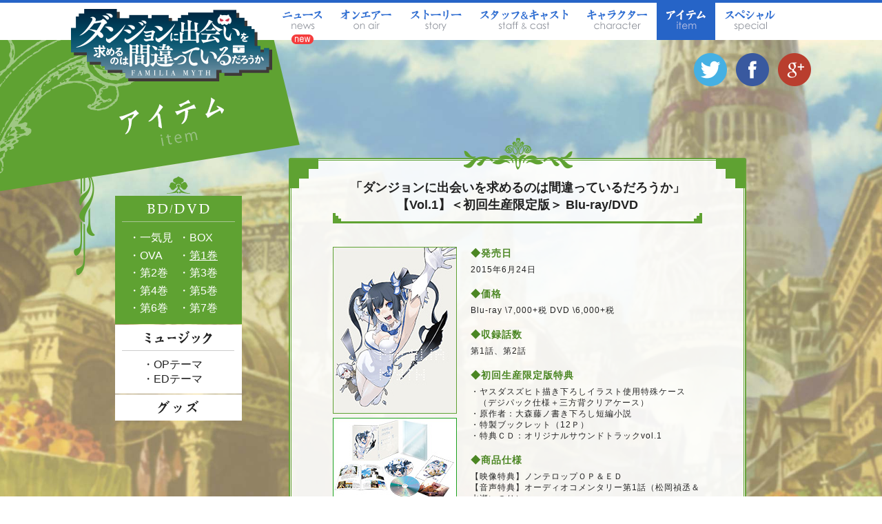

--- FILE ---
content_type: text/html
request_url: https://danmachi.com/danmachi/item/bd_dvd1.html
body_size: 5867
content:
<!DOCTYPE html>
<html lang="ja">
<head prefix="og: http://ogp.me/ns# fb: http://ogp.me/ns/fb#">
<meta http-equiv="Content-Type" content="text/html; charset=UTF-8">

<title>BD/DVD Vol.1 - アイテム | TVアニメ「ダンまち」公式サイト</title>

<meta name="keywords" content="ダンまち,ダンジョン,J.C.STAFF,アニメ,GA文庫,ヤスダスズヒト,Danmachi,出会い">
<meta name="description" content="ＧＡ文庫大賞初の大賞作「ダンジョンに出会いを求めるのは間違っているだろうか」　BD&DVD【Vol.1】好評発売中！">
<meta name="viewport" content="width=1098, user-scalable=yes">
<!--[if IE]>
<meta http-equiv="X-UA-Compatible" content="IE=edge,chrome=1">
<![endif]-->
<link rel="stylesheet" type="text/css" href="../css/common.css">
<link rel="stylesheet" type="text/css" href="../css/lib/colorbox.css">

<link rel="stylesheet" type="text/css" href="../css/sub-pages.css" media="all">

<link rel="stylesheet" type="text/css" href="../css/lib/colorbox.css">
<link rel="stylesheet" type="text/css" href="../css/item.css" media="all">





<script type="text/javascript" src="../js/lib/jquery-1.7.2.min.js"></script>
<script type="text/javascript" src="../js/lib/imagesloaded.pkgd.min.js"></script>
<script type="text/javascript" src="../js/lib/jquery.depend.min.js"></script>
<script type="text/javascript" src="../js/lib/jquery.easing.1.3.js"></script>
<script type="text/javascript" src="../js/lib/jquery.colorbox-min.js"></script>
<script type="text/javascript" src="../js/common.min.js"></script>

<script type="text/javascript" src="../js/sub-pages.min.js"></script><script type="text/javascript" src="../js/lib/jquery.colorbox-min.js"></script>
<script type="text/javascript" src="../js/item.min.js"></script>
<link href="../images/favicon.ico" type="image/vnd.microsoft.icon" rel="shortcut icon">
<link href="../images/apple-touch-icon.png" rel="apple-touch-icon">
<meta property="og:title" content="BD/DVD Vol.1 - アイテム | TVアニメ「ダンまち」公式サイト">
<meta property="og:description" content="ＧＡ文庫大賞初の大賞作「ダンジョンに出会いを求めるのは間違っているだろうか」　BD&DVD【Vol.1】好評発売中！">
<meta property="og:type" content="article">
<meta property="og:url" content="http://danmachi.com/danmachi/item/bd_dvd1.html">
<meta property="og:image" content="http://danmachi.com/images/sns.jpg">
<meta property="og:site_name" content="TVアニメ「ダンまち」公式サイト">
<meta property="fb:app_id" content="366020266889516">
<meta name="twitter:card" content="summary">
<meta name="twitter:site" content="@danmachi_anime">
<meta name="twitter:title" content="BD/DVD Vol.1 - アイテム | TVアニメ「ダンまち」公式サイト">
<meta name="twitter:description" content="ＧＡ文庫大賞初の大賞作「ダンジョンに出会いを求めるのは間違っているだろうか」　BD&DVD【Vol.1】好評発売中！">
<meta name="twitter:image" content="http://danmachi.com/images/sns.jpg">
<meta name="twitter:url" content="http://danmachi.com/danmachi/item/bd_dvd1.html">
</head>

<body class="sub item bd_dvd1">

<!-- facebook -->
<div id="fb-root">
</div>
<script>(function(d, s, id) {
	var js, fjs = d.getElementsByTagName(s)[0];
	if (d.getElementById(id)) return;
	js = d.createElement(s); js.id = id;
	js.src = "//connect.facebook.net/ja_JP/sdk.js#xfbml=1&appId=366020266889516&version=v2.0";
	setTimeout(function(){ fjs.parentNode.insertBefore(js, fjs)},2300);
}(document, 'script', 'facebook-jssdk'));</script>
<!-- /facebook -->

<div id="header" class="pc">
	<div class="inner">
		<div id="site_title">
			<h1><a href="../index.html" title="TVアニメ「ダンまち」 トップページへ戻る"><img src="../images/header-site_title.png" width="293" height="105" alt="ダンジョンに出会いを求めるのは間違っているだろうか"></a></h1>
		</div>
		<div id="gnav">
			<ul>
				<li class="menu"><span class="icon down_stair"></span><a class="btn" href="#">MENU</a></li>
				<li class="i news"><a class="btn" href="../../information/index.html" target="_blank">ニュース</a><span class="icon new"></span></li>
				<li class="i on_air"><a class="btn" href="../on_air.html">オンエアー</a><span class="icon new"></span></li>
				<li class="i story"><a class="btn" href="../story/index.html">ストーリー</a><span class="icon new"></span></li>
				<li class="i staff_cast"><a class="btn" href="../staff_cast.html">スタッフ＆キャスト</a><span class="icon new"></span></li>
				<li class="i character"><a class="btn" href="../character.html">キャラクター</a><span class="icon new"></span></li>
				<li class="i item"><a class="btn" href="index.html">アイテム</a><span class="icon new"></span></li>
				<li class="i special"><a class="btn" href="../special/index.html">スペシャル</a><span class="icon new"></span></li>
			</ul>
		</div>
		<div id="sns-button">
			<ul>		
				<li><a class="btn sns twitter" title="Twitterでつぶやく" href="http://twitter.com/share?url=http://danmachi.com/danmachi/item/bd_dvd1.html&hashtags=danmachi" onClick="window.open(this.href+'&text='+encodeURIComponent('BD/DVD Vol.1 - アイテム | TVアニメ「ダンまち」公式サイト'), null, 'width=650, height=450, menubar=no, toolbar=no, scrollbars=yes'); return false;">Twitterでつぶやく</a></li>
				<li><a class="btn sns facebook" title="facebookでシェアする" href="http://www.facebook.com/sharer.php?u=http://danmachi.com/danmachi/item/bd_dvd1.html&appId=366020266889516" onClick="window.open(this.href, null, 'width=650, height=450, menubar=no, toolbar=no, scrollbars=yes'); return false;">facebookでシェアする</a></li>
				<li><a class="btn sns google_plus" title="google+でシェアする" href="https://plus.google.com/share?hl=ja&url=http://danmachi.com/danmachi/item/bd_dvd1.html" onClick="window.open(this.href, null, 'width=650, height=450, menubar=no, toolbar=no, scrollbars=yes'); return false;">Google+でシェアする</a></li>
			</ul>
		</div>
	</div>
</div>

<div id="main" class="js-parallax">

	<div id="page-scroll_to_top" class="js-parallax-layer front0">
		<div class="js-parallax-body">
			<a href="#header" class="page-scroll_to_top-area" title="ページトップへ"></a>
		</div>
	</div>

	<div id="page-header" class="js-parallax-layer front0">
		<div class="js-parallax-body">
			<h2><img src="../images/item-pagetitle.png" width="1085" height="349" alt="アイテム"></h2>
		</div>	
	</div>
	
	<div id="ivy1" class="js-parallax-layer front2 pin">
		<img src="../images/item-img-ivy.png" width="55" height="471" alt="ツタ">
	</div>
	<div id="character-syr" class="js-parallax-layer front2">
		<img src="../images/item-img-syr.png" width="270" height="581" alt="シル">
	</div>
	<div id="character-syr-shadow" class="js-parallax-layer front2">
		<img src="../images/item-img-syr-shadow.png" width="270" height="581" alt="シル影">
	</div>
	
	<!-- page contents -->
	<div id="page-contents" class="inner js-parallax-layer contents">

		<div id="left" class="col">
			<div id="page-nav">
			
				
				<div id="page-nav-bd_dvd">
					<span class="icon new" data-time="2018/11/30 10:"></span>
					<h3>BD/DVD</h3>	
					<ul>
						<li class=""><a href="bd_dvd10.html">一気見</a></li>
						<li class=""><a href="bd_dvd8.html">BOX</a></li>
						<li class=""><a href="bd_dvd9.html">OVA</a></li>
						<li class="current"><a href="bd_dvd1.html">第1巻</a></li>
						<li class=""><a href="bd_dvd2.html">第2巻</a></li>
						<li class=""><a href="bd_dvd3.html">第3巻</a></li>
						<li class=""><a href="bd_dvd4.html">第4巻</a></li>
						<li class=""><a href="bd_dvd5.html">第5巻</a></li>
						<li class=""><a href="bd_dvd6.html">第6巻</a></li>
						<li class=""><a href="bd_dvd7.html">第7巻</a></li>
					</ul>
				<!-- / #page-nav-bd_dvd -->
				</div>
				
				
				
				<div id="page-nav-music">
					<span class="icon new" data-time="2015/04/10 12:"></span>
					<h3>音楽</h3>
					<ul>
						<li><a href="op_ed_theme.html">OPテーマ</a></li>
                        <li><a href="op_ed_theme.html?sid=ed_theme">EDテーマ</a></li>
					</ul>
				<!-- / #page-nav-music -->
				</div>
				
				
				
				<div id="page-nav-goods">
					<span class="icon new" data-time="2015/08/11 18:"></span>
					<h3><a class="" href="goods.html">その他</a></h3>
				<!-- / #page-nav-others -->
				</div>
				
				
			<!-- / #page-nav -->
			</div>
		<!-- / #left -->
		</div>
		
		<div id="right" class="col">
<div id="bd_dvd1" class="item-section">
		  <div class="item-header">
			  <h3>「ダンジョンに出会いを求めるのは間違っているだろうか」<br>【Vol.1】＜初回生産限定版＞ Blu-ray/DVD</h3>
			<!-- / .item-header -->
		  </div>
		  <div class="item-body">
				
			  <div class="item-unit unit-col">
				  <div class="unit-col-left-w2 col">
					  <p><a class="cbox photo" href="../images/item-img-bd_dvd01-01-l.jpg"><img src="../images/item-img-bd_dvd01-01.jpg" width="180" height="242" alt="第1巻ジャケット写真"></a></p>
                      <p><a class="cbox photo" href="../images/item-img-bd_dvd01-02-l.jpg"><img src="../images/item-img-bd_dvd01-02.jpg" width="180" height="123" alt="第1巻展開写真"></a></p>
				  </div>
				  <div class="unit-col-right-w2 col">
					  <div class="text-unit">
						  <h4>発売日</h4>
						  <p>2015年6月24日<p>
					  </div>
					  <div class="text-unit">
						  <h4>価格</h4>
						  <p> Blu-ray \7,000+税   DVD \6,000+税<p>
					  </div>
					  <div class="text-unit">
						  <h4>収録話数</h4>
						  <p>第1話、第2話</p>
					  </div>
					  <div class="text-unit">
						  <h4>初回生産限定版特典</h4>
						  <p class="indent">・ヤスダスズヒト描き下ろしイラスト使用特殊ケース<br>（デジパック仕様＋三方背クリアケース）</p>
						  <p class="indent">・原作者：大森藤ノ書き下ろし短編小説</p>
						  <p class="indent">・特製ブックレット（12Ｐ）</p>
						  <p class="indent">・特典ＣＤ：オリジナルサウンドトラックvol.1</p>
					  </div>
					  <div class="text-unit">
						  <h4>商品仕様</h4>
						  <p>【映像特典】ノンテロップＯＰ＆ＥＤ</p>
						  <p>【音声特典】オーディオコメンタリー第1話（松岡禎丞＆水瀬いのり）</p>
					  </div>
				  </div>
				<!-- / .unit-col -->
			  </div>

			  <div class="item-unit unit-col">
				  <div class="unit-col-left-w2 col">
					  <p><a class="cbox photo" href="../images/item-img-bd_dvd-maker-l.jpg"><img src="../images/item-img-bd_dvd-maker.jpg" width="180" height="255" alt="ヘスティア描き下ろしＢ２特典ポスター"></a></p>
				  </div>
				  <div class="unit-col-right-w2 col">
					  <div class="text-unit">
						  <h4>メーカー特典</h4>
                          <br>
                          <h5>●1巻メーカー特典</h5>
						  <p>ヘスティア描き下ろしＢ２特典ポスター<br>
                            <br>
                            対象法人：<br>
                            アニメイト、ゲーマーズ、とらのあな、Sofmap、HMV<br>
                          TSUTAYA、メロンブックス、Amazon<p>
					  </div>
				  </div>
				<!-- / .unit-col -->
			  </div>

			  <div id="" class="item-unit unit-row">
				  <div class="unit-row-bottom">
					  <div class="text-unit">
						  <h4 style="font-size: 15px; margin-bottom: 20px;">店舗特典</h4>
					  </div>
				  </div>
				<!-- / .unit-row -->
			  </div>

			  <div class="item-unit2 unit-col">
				  <div class="unit-col-left-w2 col">
					  <p><a class="cbox photo" href="../images/item-img-bd_dvd-tenpo_13-l.jpg"><img src="../images/item-img-bd_dvd-tenpo_13.jpg" width="180" height="124" alt="ＳＤラバーストラップ（ヘスティア柄）"></a></p>
                      <p class="attention">ＳＤラバーストラップ<br>（ヘスティア柄）</p>
					  <p><a class="cbox photo" href="../images/item-img-bd_dvd-tenpo_01-l.jpg"><img src="../images/item-img-bd_dvd-tenpo_01.jpg" width="180" height="90" alt="アニメイラスト描き下ろし収納BOX（ベル、ヘスティア、アイズ予定）"></a></p>
                      <p class="attention">アニメイラスト描き下ろし<br>収納BOX</p>
				  </div>
				  <div class="unit-col-right-w2 col">
					  <div class="text-unit">
                          <h5>●<a href="http://www.animate-onlineshop.jp/corner/corner.php?corner_id=11" target="_blank">アニメイト</a></h5>
                          <br>
						  <p><strong><span class="red">1～3巻連動購入特典：</strong><br>
                            ＳＤラバーストラップ（ヘスティア柄）<br>
                            <br>
                            <strong>4～7巻連動購入特典：</strong><br>
                            ＳＤラバーストラップ<br>
                            （アイズ・ヴァレンシュタイン柄）</span><br>
                            <br>
                            <strong>全巻購入特典：</strong><br>
                            アニメイラスト描き下ろし収納BOX<br>
                          <span class="red">（ベル、ヘスティア、アイズ予定）</span></p>
					  </div>
				  </div>
				<!-- / .unit-col -->
			  </div>

			  <div class="item-unit2 unit-col">
				  <div class="unit-col-left-w2 col">
					  <p><a class="cbox photo" href="../images/item-img-bd_dvd-tenpo_02-l.jpg"><img src="../images/item-img-bd_dvd-tenpo_02.jpg" width="180" height="144" alt="ＰＣ用壁紙"></a></p>
				  </div>
				  <div class="unit-col-right-w2 col">
					  <div class="text-unit">
                          <h5>●<a href="http://www.animate-onlineshop.jp/corner/corner.php?corner_id=11" target="_blank">アニメイト（オンライン限定）</a></h5>
                          <br>
						  <p><strong>1巻購入特典：</strong>ＰＣ用壁紙</p>
					  </div>
				  </div>
				<!-- / .unit-col -->
			  </div>

			  <div class="item-unit2 unit-col">
				  <div class="unit-col-left-w2 col">
					  <p><a class="cbox photo" href="../images/item-img-bd_dvd-tenpo_03-l.jpg"><img src="../images/item-img-bd_dvd-tenpo_03.jpg" width="180" height="127" alt="クリアファイル（ジャケットイラスト使用予定）"></a></p>
                      <p class="attention">クリアファイル</p>
					  <p><a class="cbox photo" href="../images/item-img-bd_dvd-tenpo_04-l.jpg"><img src="../images/item-img-bd_dvd-tenpo_04.jpg" width="180" height="235" alt="アニメイラスト描き下ろしB2タペストリー（ヘスティア、アイズ予定）"></a></p>
                      <p class="attention">アニメイラスト描き下ろし<br>B2タペストリー</p>
				  </div>
				  <div class="unit-col-right-w2 col">
					  <div class="text-unit">
                          <h5>●<a href="http://www.gamers-onlineshop.jp/corner/corner.php?corner_id=4" target="_blank">ゲーマーズ</a></h5>
                          <br>
						  <p><strong><span class="red">各巻購入特典：</strong><br>
                            クリアファイル（ジャケットイラスト使用予定）</span><br>
                            <br>
                            <strong>全巻購入特典：</strong><br>
                            アニメイラスト描き下ろしB2タペストリー<br>
                          <span class="red">（ヘスティア、アイズ予定）</span></p>
					  </div>
				  </div>
				<!-- / .unit-col -->
			  </div>

			  <div class="item-unit2 unit-col">
				  <div class="unit-col-left-w2 col">
					  <p><a class="cbox photo" href="../images/item-img-bd_dvd-tenpo_05-l.jpg"><img src="../images/item-img-bd_dvd-tenpo_05.jpg" width="180" height="144" alt="ＰＣ用壁紙"></a></p>
				  </div>
				  <div class="unit-col-right-w2 col">
					  <div class="text-unit">
                          <h5>●<a href="http://www.gamers-onlineshop.jp/corner/corner.php?corner_id=4" target="_blank">ゲーマーズ（オンライン限定）</a></h5>
                          <br>
						  <p><strong>1巻購入特典：</strong>ＰＣ用壁紙</p>
					  </div>
				  </div>
				<!-- / .unit-col -->
			  </div>

			  <div class="item-unit2 unit-col">
				  <div class="unit-col-left-w2 col">
					  <p><a class="cbox photo" href="../images/item-img-bd_dvd-tenpo_06-l.jpg"><img src="../images/item-img-bd_dvd-tenpo_06.jpg" width="180" height="87" alt="マグカップ（エンディングＳＤキャラ予定）"></a></p>
                      <p class="attention">マグカップ</p>
					  <p><a class="cbox photo" href="../images/item-img-bd_dvd-tenpo_07-l.jpg"><img src="../images/item-img-bd_dvd-tenpo_07.jpg" width="180" height="110" alt="アニメイラスト描き下ろし収納BOX（ヘスティア、アイズ予定）"></a></p>
                      <p class="attention">アニメイラスト描き下ろし<br>収納BOX</p>
				  </div>
				  <div class="unit-col-right-w2 col">
					  <div class="text-unit">
                          <h5>●<a href="http://www.toranoana.jp/mailorder/mdv/pagekit/0000/00/06/000000062757/index.html" target="_blank">とらのあな</a></h5>
                          <br>
						  <p><strong><span class="red">1～3巻連動購入特典：</strong><br>
                            マグカップ（エンディングＳＤキャラ予定）</span><br>
                            <br>
                            <strong>全巻購入特典：</strong><br>
                            アニメイラスト描き下ろし収納BOX<br>
                          <span class="red">（ヘスティア、アイズ予定）</span></p>
					  </div>
				  </div>
				<!-- / .unit-col -->
			  </div>

			  <div class="item-unit2 unit-col">
				  <div class="unit-col-left-w2 col">
					  <p><a class="cbox photo" href="../images/item-img-bd_dvd-tenpo_14-l.jpg"><img src="../images/item-img-bd_dvd-tenpo_14.jpg" width="180" height="127" alt="A3クリアポスターA（収納BOXイラスト）"></a></p>
                      <p class="attention">A3クリアポスターA<br>（収納BOXイラスト）</p>
					  <p><a class="cbox photo" href="../images/item-img-bd_dvd-tenpo_15-l.jpg"><img src="../images/item-img-bd_dvd-tenpo_15.jpg" width="180" height="127" alt="A3クリアポスターB（収納BOXイラスト）"></a></p>
                      <p class="attention">A3クリアポスターB<br>（収納BOXイラスト）</p>
					  <p><a class="cbox photo" href="../images/item-img-bd_dvd-tenpo_08-l.jpg"><img src="../images/item-img-bd_dvd-tenpo_08.jpg" width="180" height="88" alt="アニメイラスト描き下ろし収納BOX（ベル、ヘスティア、アイズ予定）"></a></p>
                      <p class="attention">アニメイラスト描き下ろし<br>収納BOX</p>
				  </div>
				  <div class="unit-col-right-w2 col">
					  <div class="text-unit">
                          <h5>●<a href="http://a.sofmap.com/search_result/exec/?mode=SEARCH&styp=p_bar&product_type=NEW&gid=&keyword=%83_%83%93%83W%83%87%83%93%82%C9%8Fo%89%EF%82%A2%82%F0%8B%81%82%DF%82%E9%82%CC%82%CD%8A%D4%88%E1%82%C1%82%C4%82%A2%82%E9%82%BE%82%EB%82%A4%82%A9&GO_L.x=0&GO_L.y=0" target="_blank">Sofmap</a></h5>
                          <br>
						  <p><span class="red"><strong>1～3巻連動購入特典：</strong><br>
                          A3クリアポスターA（収納BOXイラスト）</span><br>
                            <br>
                            <strong>全巻購入特典：</strong><br>
                          <p class="indent">・<span class="red">A3クリアポスターB（収納BOXイラスト）</span></p>
                          <p class="indent">・アニメイラスト描き下ろし収納BOX<br>
                          <span class="red">（ベル、ヘスティア、アイズ予定）</span></p>
					  </div>
				  </div>
				<!-- / .unit-col -->
			  </div>

			  <div class="item-unit2 unit-col">
				  <div class="unit-col-left-w2 col">
					  <p><a class="cbox photo" href="../images/item-img-bd_dvd-tenpo_09-l.jpg"><img src="../images/item-img-bd_dvd-tenpo_09.jpg" width="180" height="89" alt="アニメイラスト描き下ろし収納BOX（ヘスティア、アーニャ、リュー予定）"></a></p>
				  </div>
				  <div class="unit-col-right-w2 col">
					  <div class="text-unit">
                          <h5>●<a href="http://www.hmv.co.jp/news/article/1504170103/" target="_blank">HMV</a></h5>
                          <br>
						  <p><strong>全巻購入特典：</strong><br>
                            アニメイラスト描き下ろし収納BOX<br>
                          <span class="red">（ヘスティア、アーニャ、リュー予定）</span></p>
					  </div>
				  </div>
				<!-- / .unit-col -->
			  </div>

			  <div class="item-unit2 unit-col">
				  <div class="unit-col-left-w2 col">
					  <p><a class="cbox photo" href="../images/item-img-bd_dvd-tenpo_10-l.jpg"><img src="../images/item-img-bd_dvd-tenpo_10.jpg" width="180" height="236" alt="アニメイラスト描き下ろし収納スリーブケース"></a></p>
				  </div>
				  <div class="unit-col-right-w2 col">
					  <div class="text-unit">
                          <h5>●<a href="http://shop.tsutaya.co.jp/anime/news/dan/" target="_blank">TSUTAYA</a></h5>
                          <p>（TSUTAYAオンライン / SHIBUYA TSUTAYA /<br>
                          TSUTAYA EBISUBASHI）</p>
                          <br>
						  <p><strong>全巻購入特典：</strong><br>
                            アニメイラスト描き下ろし収納スリーブケース<br>
                          <span class="red">（ヘスティア、アイズ予定）</span></p>
					  </div>
				  </div>
				<!-- / .unit-col -->
			  </div>

			  <div class="item-unit2 unit-col">
				  <div class="unit-col-left-w2 col">
					  <p><a class="cbox photo" href="../images/item-img-bd_dvd-tenpo_11-l.jpg"><img src="../images/item-img-bd_dvd-tenpo_11.jpg" width="180" height="122" alt="A5クリアファイル"></a></p>
				  </div>
				  <div class="unit-col-right-w2 col">
					  <div class="text-unit">
                          <h5>●<a href="http://www.yodobashi.com/%E3%83%80%E3%83%B3%E3%82%B8%E3%83%A7%E3%83%B3%E3%81%AB%E5%87%BA%E4%BC%9A%E3%81%84%E3%82%92%E6%B1%82%E3%82%81%E3%82%8B%E3%81%AE%E3%81%AF%E9%96%93%E9%81%95%E3%81%A3%E3%81%A6%E3%81%84%E3%82%8B%E3%81%A0%E3%82%8D%E3%81%86%E3%81%8B-Vol-1-Blu-ray-Disc/pd/100000009002333941/" target="_blank">Yodobashi</a></h5>
                          <br>
						  <p><strong>1巻購入特典：</strong>A5クリアファイル</p>
					  </div>
				  </div>
				<!-- / .unit-col -->
			  </div>

			  <div class="item-unit2 unit-col">
				  <div class="unit-col-left-w2 col">
					  <p><a class="cbox photo" href="../images/item-img-bd_dvd-tenpo_12-l.jpg"><img src="../images/item-img-bd_dvd-tenpo_12.jpg" width="180" height="90" alt="立ち絵イラスト　ミニスタンディ"></a></p>
				  </div>
				  <div class="unit-col-right-w2 col">
					  <div class="text-unit">
                          <h5>●<a href="http://www.amazon.co.jp/b/ref=amb_link_73796749_3?ie=UTF8&node=3486214051&pf_rd_m=AN1VRQENFRJN5&pf_rd_s=hero-quick-promo&pf_rd_r=0XKXDNJ47ZNH6J30YGGR&pf_rd_t=201&pf_rd_p=201492909&pf_rd_i=B00W3KD2F0" target="_blank">Amazon</a></h5>
                          <br>
						  <p><strong>各巻購入特典：</strong>立ち絵イラスト　ミニスタンディ</p>
					  </div>
				  </div>
				<!-- / .unit-col -->
			  </div>

		  </div>
		  <div class="item-footer"></div>
		<!-- / .item-section -->
		</div>
			
		<!-- / #page-body .col -->
		</div>

	<!-- /#right contents -->
	</div>

	<div id="bg" class="js-parallax-layer js-parallax-bg back0 cover">

	</div>


</div>

<div id="footer">
	<div class="inner">
		<div id="banner">
			<ul>
            	<li><a class="btn alpha" href="../../index.html" target="_blank"><img src="../images/W230H72banner_portal.jpg" width="230" height="72" alt="「ダンまち」シリーズポータルサイト"></a></li>
				<li><a class="btn alpha" href="http://ga.sbcr.jp/" target="_blank"><img src="../images/W260H72banner_GA.png" width="260" height="72" alt="GA文庫公式サイトバナー"></a></li>
				<li><a class="btn alpha" href="http://ga.sbcr.jp/sp/danmachi/index.html" target="_blank"><img src="../images/W260H72banner_GAdanmachi.png" width="260" height="72" alt="原作作品サイトバナー"></a></li>
                <li><a class="btn alpha" href="http://www.square-enix.co.jp/magazine/yg/special/danmachi_matome/" target="_blank"><img src="../images/top-push-book.jpg" width="228" height="72" alt="原作・コミック 無料立ち読み"></a></li>
			</ul>	
		</div>
		<div id="copyright">
			<p><img src="../images/footer-text-note.gif" width="406" height="9" alt="この番組はフィクションであり、登場する人物、団体、場所、事件等は実在のものとは一切関係ありません。"></p>
			<p><img src="../images/footer-text-copyright.gif" alt="c大森藤ノ・SBクリエイティブ/ダンまち製作委員会" width="252" height="10"></p>
		</div>
	</div>
</div>

<!-- google+ -->

<script type="text/javascript">
  window.___gcfg = {lang: 'ja'};
  (function() {
    var po = document.createElement('script'); po.type = 'text/javascript'; po.async = true;
    po.src = 'https://apis.google.com/js/plusone.js';
    var s = document.getElementsByTagName('script')[0];
	setTimeout(function(){s.parentNode.insertBefore(po, s);},3000);
  })();
</script>
<!-- /google+ -->

<!-- google analytics -->

<script>
  (function(i,s,o,g,r,a,m){i['GoogleAnalyticsObject']=r;i[r]=i[r]||function(){
  (i[r].q=i[r].q||[]).push(arguments)},i[r].l=1*new Date();a=s.createElement(o),
  m=s.getElementsByTagName(o)[0];a.async=1;a.src=g;m.parentNode.insertBefore(a,m)
  })(window,document,'script','//www.google-analytics.com/analytics.js','ga');
  ga('create', 'UA-23562794-32', 'auto');
  ga('send', 'pageview');
</script>

<!-- /google analytics -->

<script defer src="https://static.cloudflareinsights.com/beacon.min.js/vcd15cbe7772f49c399c6a5babf22c1241717689176015" integrity="sha512-ZpsOmlRQV6y907TI0dKBHq9Md29nnaEIPlkf84rnaERnq6zvWvPUqr2ft8M1aS28oN72PdrCzSjY4U6VaAw1EQ==" data-cf-beacon='{"version":"2024.11.0","token":"5e545dc0a7e84402815024ee0ea5361c","r":1,"server_timing":{"name":{"cfCacheStatus":true,"cfEdge":true,"cfExtPri":true,"cfL4":true,"cfOrigin":true,"cfSpeedBrain":true},"location_startswith":null}}' crossorigin="anonymous"></script>
</body>
</html>


--- FILE ---
content_type: text/css
request_url: https://danmachi.com/danmachi/css/common.css
body_size: -252
content:
@charset "utf-8";

@import url("lib/normalize.css");
@import url("model.css");
@import url("base.css");

--- FILE ---
content_type: text/css
request_url: https://danmachi.com/danmachi/css/sub-pages.css
body_size: 59
content:
@charset "utf-8";#page-header{top:-35px;left:-330px;width:1085px;height:349px}#page-header>div.js-parallax-body{top:-349px}@-webkit-keyframes anim-page-header{from{-webkit-transform:rotate(10deg);-moz-transform:rotate(10deg);-ms-transform:rotate(10deg);-o-transform:rotate(10deg)}to{-webkit-transform:rotate(0deg);-moz-transform:rotate(0deg);-ms-transform:rotate(0deg);-o-transform:rotate(0deg)}}@-moz-keyframes anim-page-header{from{-webkit-transform:rotate(10deg);-moz-transform:rotate(10deg);-ms-transform:rotate(10deg);-o-transform:rotate(10deg)}to{-webkit-transform:rotate(0deg);-moz-transform:rotate(0deg);-ms-transform:rotate(0deg);-o-transform:rotate(0deg)}}@-ms-keyframes anim-page-header{from{-webkit-transform:rotate(10deg);-moz-transform:rotate(10deg);-ms-transform:rotate(10deg);-o-transform:rotate(10deg)}to{-webkit-transform:rotate(0deg);-moz-transform:rotate(0deg);-ms-transform:rotate(0deg);-o-transform:rotate(0deg)}}@-o-keyframes anim-page-header{from{-webkit-transform:rotate(10deg);-moz-transform:rotate(10deg);-ms-transform:rotate(10deg);-o-transform:rotate(10deg)}to{-webkit-transform:rotate(0deg);-moz-transform:rotate(0deg);-ms-transform:rotate(0deg);-o-transform:rotate(0deg)}}@keyframes anim-page-header{from{-webkit-transform:rotate(10deg);-moz-transform:rotate(10deg);-ms-transform:rotate(10deg);-o-transform:rotate(10deg)}to{-webkit-transform:rotate(0deg);-moz-transform:rotate(0deg);-ms-transform:rotate(0deg);-o-transform:rotate(0deg)}}#page-scroll_to_top{left:1271px;bottom:0;width:975px;height:306px}#page-scroll_to_top>.js-parallax-body{top:0;left:0;width:100%;height:inherit}body.news #page-scroll_to_top>.js-parallax-body{background-image:url(../images/news-pagetop.png)}body.on_air #page-scroll_to_top>.js-parallax-body{background-image:url(../images/on_air-pagetop.png)}body.story #page-scroll_to_top>.js-parallax-body{background-image:url(../images/story-pagetop.png)}body.staff_cast #page-scroll_to_top>.js-parallax-body{background-image:url(../images/staff_cast-pagetop.png)}body.character #page-scroll_to_top>.js-parallax-body{background-image:url(../images/character-pagetop.png)}body.item #page-scroll_to_top>.js-parallax-body{background-image:url(../images/item-pagetop.png)}body.special #page-scroll_to_top>.js-parallax-body{background-image:url(../images/special-pagetop.png)}#page-scroll_to_top>.js-parallax-body>a.page-scroll_to_top-area{display:block;width:100%;height:170px;margin-top:130px;margin-left:30px}#footer{position:relative;margin-top:-31px}

--- FILE ---
content_type: text/css
request_url: https://danmachi.com/danmachi/css/item.css
body_size: 1615
content:
@charset "utf-8";
#main {
  padding-bottom: 200px;
}
#page-header {
  z-index: 14;
}
#page-contents {
  min-height: 940px;
  overflow: hidden;
}
#page-contents:before,
#page-contents:after {
  content: ".";
  display: block;
  height: 0;
  clear: both;
  visibility: hidden;
  *zoom: 1;
}
#left {
  position: relative;
  width: 248px;
  padding-top: 198px;
  padding-left: 64px;
}
#right {
  position: relative;
  width: 826px;
  padding-top: 142px;
  padding-left: 68px;
}
#page-nav {
  position: relative;
  width: 184px;
  padding-top: 28px;
  background: url(../images/item-nav-ornament-top.png) 0 0 no-repeat;
  overflow: hidden;
}
#page-nav > div {
  position: relative;
  background-color: #fff;
}
#page-nav > div ~ div {
  margin-top: 1px;
}
#page-nav > div h3 {
  width: 184px;
  height: 38px;
}
#page-nav > div span.icon.new {
  position: absolute;
  top: 12px;
  left: 6px;
}
#page-nav > div ul li {
  word-wrap: break-word;
  word-break: break-all;
  white-space: normal;
}
#page-nav > div ul li:before {
  content: "・";
}
#page-nav > div ul li.current a {
  text-decoration: underline;
}
#page-nav > div a {
  color: #222222;
  font-size: 16px;
  text-decoration: none;
}
#page-nav > div a:hover {
  text-decoration: underline;
}
body.sub.item[class*=bd_dvd] #page-nav-bd_dvd {
  background-color: #5fa232;
}
body.sub.item[class*=bd_dvd] #page-nav-bd_dvd h3 {
  background-position: -184px 0;
}
body.sub.item[class*=bd_dvd] #page-nav-bd_dvd ul li,
body.sub.item[class*=bd_dvd] #page-nav-bd_dvd ul li a {
  color: #fff;
}
#page-nav-bd_dvd h3 {
  display: block;
  text-indent: -9999px;
  text-align: left;
  white-space: nowrap;
  overflow: hidden;
  background-image: url(../images/item-nav-bd_dvd.png);
}
#page-nav-bd_dvd ul {
  padding: 0;
  margin: 0;
  list-style: none;
  padding: 10px 0px 10px 20px;
  overflow: hidden;
}
#page-nav-bd_dvd ul:before,
#page-nav-bd_dvd ul:after {
  content: ".";
  display: block;
  height: 0;
  clear: both;
  visibility: hidden;
  *zoom: 1;
}
#page-nav-bd_dvd ul > li {
  float: left;
}
#page-nav-bd_dvd ul > li {
  -webkit-box-sizing: border-box;
  -moz-box-sizing: border-box;
  -o-box-sizing: border-box;
  -ms-box-sizing: border-box;
  box-sizing: border-box;
  display: block;
  width: 72px;
  height: 1.6em;
  line-height: 1.6em;
}
body.sub.item[class*=op_theme] #page-nav-music {
  background-color: #5fa232;
}
body.sub.item[class*=op_theme] #page-nav-music h3 {
  background-position: -184px 0;
}
body.sub.item[class*=op_theme] #page-nav-music ul li,
body.sub.item[class*=op_theme] #page-nav-music ul li a {
  color: #fff;
}
body.sub.item[class*=ed_theme] #page-nav-music {
  background-color: #5fa232;
}
body.sub.item[class*=ed_theme] #page-nav-music h3 {
  background-position: -184px 0;
}
body.sub.item[class*=ed_theme] #page-nav-music ul li,
body.sub.item[class*=ed_theme] #page-nav-music ul li a {
  color: #fff;
}
#page-nav-music h3 {
  display: block;
  text-indent: -9999px;
  text-align: left;
  white-space: nowrap;
  overflow: hidden;
  background-image: url(../images/item-nav-music.png);
}
#page-nav-music ul {
  padding: 0;
  margin: 0;
  list-style: none;
  padding: 10px 40px;
  overflow: hidden;
}
#page-nav-music ul:before,
#page-nav-music ul:after {
  content: ".";
  display: block;
  height: 0;
  clear: both;
  visibility: hidden;
  *zoom: 1;
}
#page-nav-music ul > li {
  float: left;
}
#page-nav-music ul > li {
  -webkit-box-sizing: border-box;
  -moz-box-sizing: border-box;
  -o-box-sizing: border-box;
  -ms-box-sizing: border-box;
  box-sizing: border-box;
  padding-left: 1em;
  text-indent: -1em;
}
body.sub.item[class*=goods] #page-nav-goods {
  background-color: #5fa232;
}
body.sub.item[class*=goods] #page-nav-goods h3 {
  background-position: -184px 0;
}
body.sub.item[class*=goods] #page-nav-goods ul li,
body.sub.item[class*=goods] #page-nav-goods ul li a {
  color: #fff;
}
#page-nav-goods h3 a {
  display: block;
  text-indent: -9999px;
  text-align: left;
  white-space: nowrap;
  overflow: hidden;
  width: 184px;
  height: 38px;
  background-image: url(../images/item-nav-goods.png);
}
#page-nav-goods h3 a.current,
#page-nav-goods h3 a:hover,
body.sub.item.goods #page-nav-goods h3 a {
  background-position: -184px 0;
}
.item-section {
  -webkit-box-sizing: border-box;
  -moz-box-sizing: border-box;
  -o-box-sizing: border-box;
  -ms-box-sizing: border-box;
  box-sizing: border-box;
  width: 664px;
}
.item-section ~ .item-section {
  padding-top: 28px;
}
.item-section > div {
  padding-left: 64px;
  padding-right: 64px;
}
.item-section .item-header {
  min-height: 72px;
  background: url(../images/item-img-frame-top.png) no-repeat;
  padding-top: 60px;
  padding-bottom: 34px;
}
.item-section .item-header h3 {
  /*font-weight: normal;*/
  letter-spacing: normal;
  text-align: center;
  font-size: 18px;
  padding-bottom: 14px;
  background: url(../images/item-img-header-border.png) center bottom no-repeat;
}
.item-section .item-header p.copy {
  font-weight: normal;
  letter-spacing: normal;
  text-align: center;
  font-size: 12px;
  padding-bottom: 12px;
}
.item-section .item-body {
  min-height: 300px;
  background: url(../images/item-img-frame-repeat.png) repeat-y;
  padding-bottom: 34px;
  overflow: hidden;
}
.item-section .item-body .text-unit {
  font-size: 12px;
}
.item-section .item-body .text-unit_line {
  font-size: 12px;
  border-top: solid;
}
.item-section .item-body .text-unit ~ .text-unit {
  margin-top: 18px;
}
.item-section .item-body .text-unit > * {
  word-wrap: break-word;
  word-break: break-all;
  white-space: normal;
}
.item-section .item-body .text-unit h4 {
  color: #4b8623;
  font-size: 14px;
  font-weight: bold;
  margin-bottom: 6px;
  padding-left: 1em;
  text-indent: -1em;
}
.item-section .item-body .text-unit h4.line {
  padding-top: 14px;
  border-top: dotted 1px;
}
.item-section .item-body .text-unit h4:before {
  content: "◆";
}
.item-section .item-body .text-unit h5 {
  font-size: 12px;
  font-weight: bold;
  padding: 0;
}
.item-section .item-body .text-unit .red {
  color: #ff0000;
}
.item-section .item-body .text-unit .stext {
  font-size: 10px;
  line-height: 1.0em;
  margin-left: 10px;
}
.item-section .item-body .item-unit,
.item-section .item-body .item-unit2,
.item-section .item-body .item-unit3 {
  overflow: hidden;
}
.item-section .item-body .item-unit ~ .item-unit {
  border-top: 1px solid #5fa232;
  margin-top: 34px;
  padding-top: 34px;
}
.item-section .item-body .item-unit2 ~ .item-unit2 {
  border-top: 1px dotted #5fa232;
  margin-top: 10px;
  padding-top: 15px;
}
.item-section .item-body .item-unit a.cbox.images,
.item-section .item-body .item-unit2 a.cbox.images {
  display: block;
  position: relative;
}
.item-section .item-body .item-unit a.cbox.images:hover,
.item-section .item-body .item-unit2 a.cbox.images:hover {
  top: 2px;
}
.item-section .item-body .item-unit a.cbox.images:active,
.item-section .item-body .item-unit2 a.cbox.images:active {
  top: 0;
}
.item-section .item-body .item-unit.unit-col:before,
.item-section .item-body .item-unit2.unit-col:before,
.item-section .item-body .item-unit.unit-col:after,
.item-section .item-body .item-unit2.unit-col:after {
  content: ".";
  display: block;
  height: 0;
  clear: both;
  visibility: hidden;
  *zoom: 1;
}
.item-section .item-body .item-unit.unit-col > *,
.item-section .item-body .item-unit2.unit-col > * {
  -webkit-box-sizing: border-box;
  -moz-box-sizing: border-box;
  -o-box-sizing: border-box;
  -ms-box-sizing: border-box;
  box-sizing: border-box;
}
.item-section .item-body .item-unit.unit-col .unit-col-left,
.item-section .item-body .item-unit2.unit-col .unit-col-left {
  width: 132px;
}
.item-section .item-body .item-unit.unit-col .unit-col-left-w,
.item-section .item-body .item-unit2.unit-col .unit-col-left-w {
  width: 260px;
}
.item-section .item-body .item-unit.unit-col .unit-col-left-w2,
.item-section .item-body .item-unit2.unit-col .unit-col-left-w2 {
  width: 180px;
}
.item-section .item-body .item-unit.unit-col .unit-col-left p ~ p,
.item-section .item-body .item-unit.unit-col .unit-col-left-w p ~ p,
.item-section .item-body .item-unit2.unit-col .unit-col-left p ~ p,
.item-section .item-body .item-unit2.unit-col .unit-col-left-w p ~ p {
  margin-top: 20px;
  text-align: center;
  font-size: 10px;
}
.item-section .item-body .item-unit.unit-col .unit-col-left p.attention,
.item-section .item-body .item-unit.unit-col .unit-col-left-w p.attention,
.item-section .item-body .item-unit2.unit-col .unit-col-left p.attention,
.item-section .item-body .item-unit2.unit-col .unit-col-left-w p.attention {
  margin-top: 5px;
  text-align: center;
  font-size: 10px;
}
.item-section .item-body .item-unit2.unit-col .unit-col-left-w2 p.attention {
  margin: 0 0 5px 0;
  text-align: center;
  font-size: 10px;
}
.item-section .item-body .item-unit.unit-col .unit-col-left img,
.item-section .item-body .item-unit2.unit-col .unit-col-left img {
  max-width: 132px;
  height: auto;
}
.item-section .item-body .item-unit.unit-col .unit-col-left-w img,
.item-section .item-body .item-unit2.unit-col .unit-col-left-w img {
  max-width: 260px;
  height: auto;
  display: block;
  margin-left: auto;
  margin-right: auto;
}
.item-section .item-body .item-unit.unit-col .unit-col-right,
.item-section .item-body .item-unit2.unit-col .unit-col-right {
  width: 404px;
  padding-left: 40px;
}
.item-section .item-body .item-unit.unit-col .unit-col-right-w,
.item-section .item-body .item-unit2.unit-col .unit-col-right-w {
  width: 276px;
  padding-left: 40px;
}
.item-section .item-body .item-unit.unit-col .unit-col-right-w2,
.item-section .item-body .item-unit2.unit-col .unit-col-right-w2 {
  width: 356px;
  padding-left: 20px;
}
.item-section .item-body .item-unit.unit-row .unit-row-top,
.item-section .item-body .item-unit2.unit-row .unit-row-top {
  margin-bottom: 28px;
}
.item-section .item-body .item-unit.unit-row .unit-row-top,
.item-section .item-body .item-unit2.unit-row .unit-row-top {
  text-align: center;
}
.item-section .item-body .item-unit.unit-row .unit-row-top:before,
.item-section .item-body .item-unit2.unit-row .unit-row-top:before {
  content: '';
  display: inline-block;
  height: 100%;
  width: 0;
  vertical-align: middle;
  clear: both;
}
.item-section .item-body .item-unit.unit-row .unit-row-top > *,
.item-section .item-body .item-unit2.unit-row .unit-row-top > * {
  display: inline-block;
  vertical-align: middle;
}
.item-section .item-body .item-unit.unit-row .unit-row-top > p ~ p,
.item-section .item-body .item-unit2.unit-row .unit-row-top > p ~ p {
  margin-left: 20px;
}
.item-section .item-footer {
  height: 73px;
  background: url(../images/item-img-frame-bottom.png) center bottom no-repeat;
}
.item-section .item-footer2 {
  height: 500px;
  background: url(../images/item-img-frame-bottom2.png) center bottom no-repeat;
}
#cboxNext,
#cboxPrevious {
  display: none !important;
}
#cboxMiddleLeft,
cboxMiddleRight {
  overflow: hidden;
}
#cboxLoadingGraphic {
  background: url(../images/ajax-loader.gif) center center no-repeat;
}
#cboxOverlay {
  background: #000;
}
#cboxLoadingOverlay,
#cboxTitle {
  background: transparent;
}
#cboxContent,
#cboxLoadedContent,
.cboxIframe {
  background: #fff;
}
#cboxClose {
  background: url('../images/cbox-btn-close.png') center center no-repeat;
}
#ivy1 {
  top: -130px;
  left: 414px;
  z-index: 13;
}
#character-syr {
  bottom: 31px;
  left: 470px;
  width: 270px;
  height: 581px;
  z-index: 17;
}
#character-syr-shadow {
  bottom: 31px;
  left: 490px;
  width: 270px;
  height: 581px;
  z-index: 16;
}
#bg {
  position: fixed;
  background: #e2dba0 url(../images/item-bg.jpg) center top no-repeat;
  background-size: auto 100%;
}


--- FILE ---
content_type: text/css
request_url: https://danmachi.com/danmachi/css/model.css
body_size: -192
content:
@charset "utf-8";.col,.row{-webkit-box-sizing:border-box;-moz-box-sizing:border-box;-o-box-sizing:border-box;-ms-box-sizing:border-box;box-sizing:border-box}.col{float:left}.row{margin-bottom:0}.row:before,.row:after{content:".";display:block;height:0;clear:both;visibility:hidden;*zoom:1}.row.last,.row .last{margin-bottom:0}

--- FILE ---
content_type: text/css
request_url: https://danmachi.com/danmachi/css/base.css
body_size: 1672
content:
@charset "utf-8";html,body{width:100%;height:100%}div{-webkit-box-sizing:border-box;-moz-box-sizing:border-box;-o-box-sizing:border-box;-ms-box-sizing:border-box;box-sizing:border-box}p,h1,h2,h3,h4,h5,h6{margin:0;line-height:1.4em;letter-spacing:1px}ul{padding:0;margin:0}a{color:#2664c7}a:hover{color:#6f9ce4}a.btn{display:inline-block}a.btn,a.btn>img{line-height:0;font-size:0}span.icon{overflow:hidden}span.icon.new{display:inline-block;width:32px;height:14px;background:url(../images/icon-new.png) no-repeat;vertical-align:middle;display:none}span.icon.new.small{display:inline-block;width:29px;height:12px;background:url(../images/icon-new-small.png) no-repeat;vertical-align:middle;display:none}span.icon.update.small{display:inline-block;width:38px;height:10px;background:url(../images/icon-update-small.png) no-repeat;vertical-align:middle;display:none}span.icon.down_stair{display:inline-block;width:36px;height:36px;background:url(../images/icon-down_stair.png) no-repeat}.hide{display:block;width:0;height:0;overflow:hidden}.indent{padding-left:1em;text-indent:-1em}.local-pagetop{margin-top:22px;text-align:right;overflow:hidden;line-height:0;font-size:0}.local-pagetop a.btn{display:inline-block !important;width:96px;height:22px;display:block;text-indent:-9999px;text-align:left;white-space:nowrap;overflow:hidden;position:relative}.local-pagetop a.btn:hover{top:1px}.local-pagetop a.btn:active{top:0}body.news .local-pagetop a.btn{background-image:url('../images/icon-local-pagetop-news.png')}body.special .local-pagetop a.btn{background-image:url('../images/icon-local-pagetop-special.png')}body{position:relative;top:0;left:0;font-family:"メイリオ",Meiryo,"ヒラギノ角ゴ Pro W3","Hiragino Kaku Gothic Pro",Osaka,"ＭＳ Ｐゴシック","MS PGothic",sans-serif;color:#222}.outer{position:relative;min-width:1098px;width:100%;top:0;left:0}.inner{position:relative;top:0;left:0;width:1098px;margin:0 auto}#main{position:relative;width:100%;min-width:1098px;max-width:1920px;overflow:hidden;margin:-67px auto 0}#header{position:relative;background:transparent url(../images/header-bg.png) repeat-x;width:100%;height:125px;z-index:11}#header.pc>.inner{width:1098px}#header.mobile>.inner{width:1098px}#site_title{position:absolute;top:13px;z-index:2}#header.pc #site_title{left:12px}#header.mobile #site_title{left:24px}#gnav{display:none;position:relative;top:4px;z-index:1}#gnav li{line-height:0}#header.pc #gnav{left:305px;width:743px}#header.pc #gnav>ul{padding:0;margin:0;list-style:none}#header.pc #gnav>ul:before,#header.pc #gnav>ul:after{content:".";display:block;height:0;clear:both;visibility:hidden;*zoom:1}#header.pc #gnav>ul>li{float:left}#header.pc #gnav>ul>li{position:relative;text-align:center}#header.pc #gnav li{height:54px}#header.pc #gnav li>a.btn{height:54px;background:transparent url(../images/header-nav.png) no-repeat;display:block;text-indent:-9999px;text-align:left;white-space:nowrap;overflow:hidden}#header.pc #gnav li.menu{display:none}#header.pc #gnav li.news>a.btn{width:85px;background-position:0 0}#header.pc #gnav li.news>a.btn:hover,body.news #header.pc #gnav li.news>a.btn{background-position:0 -54px}#header.pc #gnav li.on_air>a.btn{width:101px;background-position:-85px 0}#header.pc #gnav li.on_air>a.btn:hover,body.on_air #header.pc #gnav li.on_air>a.btn{background-position:-85px -54px}#header.pc #gnav li.story>a.btn{width:101px;background-position:-186px 0}#header.pc #gnav li.story>a.btn:hover,body.story #header.pc #gnav li.story>a.btn{background-position:-186px -54px}#header.pc #gnav li.staff_cast>a.btn{width:155px;background-position:-287px 0}#header.pc #gnav li.staff_cast>a.btn:hover,body.staff_cast #header.pc #gnav li.staff_cast>a.btn{background-position:-287px -54px}#header.pc #gnav li.character>a.btn{width:115px;background-position:-442px 0}#header.pc #gnav li.character>a.btn:hover,body.character #header.pc #gnav li.character>a.btn{background-position:-442px -54px}#header.pc #gnav li.item>a.btn{width:85px;background-position:-557px 0}#header.pc #gnav li.item>a.btn:hover,body.item #header.pc #gnav li.item>a.btn{background-position:-557px -54px}#header.pc #gnav li.special>a.btn{width:101px;background-position:-642px 0}#header.pc #gnav li.special>a.btn:hover,body.special #header.pc #gnav li.special>a.btn{background-position:-642px -54px}#header.pc #gnav span.icon.new{position:relative;top:-8px}#header.mobile #gnav{left:0}#header.mobile #gnav>ul{list-style:none}#header.mobile #gnav li{position:relative;text-align:center}#header.mobile #gnav li~li{border-top:1px solid #2664c7}#header.mobile #gnav li:last-child{border-bottom:1px solid #2664c7}#header.mobile #gnav li a.btn{position:relative;display:block;width:100%;height:200px;line-height:200px;font-size:80px;color:#2664c7;text-decoration:none;background-color:#fff;-webkit-box-sizing:border-box;-moz-box-sizing:border-box;-o-box-sizing:border-box;-ms-box-sizing:border-box;box-sizing:border-box}#header.mobile #gnav li.i{display:none}#header.mobile #gnav li.menu>a.btn{padding-left:50px;letter-spacing:.1em;height:90px;line-height:90px;font-size:48px}#header.mobile #gnav li.menu span.icon.down_stair{position:absolute;top:28px;left:430px;z-index:1}#header.mobile #gnav li.menu:hover span.icon.down_stair{background-position:0 -36px}#header.mobile #gnav li>a.btn:active,#header.mobile #gnav li>a.btn:hover,body.news #header.mobile #gnav li.news a.btn,body.on_air #header.mobile #gnav li.on_air a.btn,body.story #header.mobile #gnav li.story a.btn,body.staff_cast #header.mobile #gnav li.staff_cast a.btn,body.character #header.mobile #gnav li.character a.btn,body.item #header.mobile #gnav li.item a.btn,body.special #header.mobile #gnav li.special a.btn{background-color:#2664c7;color:#fff}#header.mobile #gnav span.icon.new{display:none;background:none;width:auto;position:absolute;top:82px;left:50px;padding:0 10px 6px;height:36px;line-height:36px;-webkit-border-radius:36px;-moz-border-radius:36px;-ms-border-radius:36px;border-radius:36px;-moz-background-clip:padding;-webkit-background-clip:padding-box;background-clip:padding-box;font-size:24px;font-weight:bold;color:#fff;background-color:#f53c3c;z-index:1}#header.mobile #gnav span.icon.new:after{content:'new'}body.u-nws #gnav li.news span.icon.new,body.u-ona #gnav li.on_air span.icon.new,body.u-str #gnav li.story span.icon.new,body.u-cst #gnav li.staff_cast span.icon.new,body.u-chr #gnav li.character span.icon.new,body.u-itm #gnav li.item span.icon.new,body.u-spc #gnav li.special span.icon.new{display:inline-block !important}#sns-button{position:absolute;z-index:0}#header.pc #sns-button{top:77px;right:12px}#header.mobile #sns-button{top:110px;right:24px}#sns-button ul{padding:0;margin:0;list-style:none}#sns-button ul:before,#sns-button ul:after{content:".";display:block;height:0;clear:both;visibility:hidden;*zoom:1}#sns-button ul>li{float:left}#sns-button ul>li~li{margin-left:13px}#sns-button a.btn{position:relative;width:48px;height:48px;background:url(../images/icon-sns-buttons.png) no-repeat;display:block;text-indent:-9999px;text-align:left;white-space:nowrap;overflow:hidden}#sns-button a.btn:hover{top:2px}#sns-button a.btn:active{top:0}#sns-button a.btn.twitter{background-position:0 0}#sns-button a.btn.facebook{background-position:-48px 0}#sns-button a.btn.google_plus{background-position:-96px 0}#main{position:relative;z-index:0}#main>.inner{padding-left:12px;padding-right:12px}#page-contents{position:relative}#footer{height:166px;background-color:#fff;z-index:10}#footer>.inner{padding-top:20px;padding-left:12px;padding-right:12px;text-align:center}#banner{display:inline-block;line-height:0;font-size:0}#banner>ul{padding:0;margin:0;list-style:none}#banner>ul:before,#banner>ul:after{content:".";display:block;height:0;clear:both;visibility:hidden;*zoom:1}#banner>ul>li{float:left}#banner>ul>li~li{margin-left:8px}#copyright{text-align:center;margin-top:12px}#copyright p{font-size:0;line-height:0}#copyright p~p{margin-top:6px}.js-parallax{position:relative}.js-parallax-layer[class*=front],.js-parallax-layer[class*=back],.js-parallax-layer .js-parallax-body{position:absolute}.js-parallax-layer[class*=front],.js-parallax-layer[class*=back]{visibility:hidden}.js-parallax-layer.front0{z-index:30}.js-parallax-layer.front1{z-index:25}.js-parallax-layer.front2{z-index:20}.js-parallax-layer.contents{z-index:15}.js-parallax-layer.back2{z-index:10}.js-parallax-layer.back1{z-index:5}.js-parallax-layer.back0{z-index:0}.js-parallax-layer.cover{width:105%}.js-parallax-bg{left:-25px;top:0;width:1970px;min-width:1098px}

--- FILE ---
content_type: application/javascript
request_url: https://danmachi.com/danmachi/js/sub-pages.min.js
body_size: -17
content:
$(function(){"msie"===$.browser.original&&8===$.browser.version.major&&$('.js-parallax-layer:not("#page-header,#page-scroll_to_top")',"body.special").each(function(a,b){$(b).addClass("pin")})}),$(function(){var a=$("#page-header > .js-parallax-body"),b=300,c=$("h2 img",a).height();a.css("left",-b),a.animate({top:"+="+c,left:"+="+b},1e3,"easeInOutCubic")}),$(function(){var a=200,b="easeOutQuad",c=$(".page-scroll_to_top-area"),d=$("#page-scroll_to_top > .js-parallax-body"),e=d.position().top;c.on("mouseover",function(){d.stop(!0,!1).animate({top:e-20+"px"},a,b)}).on("mouseout",function(){d.stop(!0,!1).animate({top:e},a,b)})});

--- FILE ---
content_type: application/javascript
request_url: https://danmachi.com/danmachi/js/common.min.js
body_size: 1314
content:
$(function(){var a=new Date("2019/07/13 01:00:00"),b={"u-nws":1,"u-ona":0,"u-str":0,"u-cst":0,"u-chr":0,"u-itm":0,"u-spc":0};for(var c in b)1===b[c]&&$("body").addClass(c);$("#main span.icon.new[data-time], #main span.icon.update[data-time]").each(function(b,c){var d=new Date($(c).attr("data-time")+"00:00");864e5>=a-d&&$(c).css("display","inline-block")}),$.platform.mobile?($("html").addClass("mobile"),$("#header").removeClass().addClass("mobile")):$.platform.tablet?($("html").addClass("mobile"),$("#header").removeClass().addClass("pc")):($("html").addClass("pc"),$("#header").removeClass().addClass("pc")),$.platform.android&&$("html").addClass("android");var d="#header.mobile #gnav ul li.menu";$(d).on("click",function(a){var b,c=$(this);a.stopPropagation(),a.preventDefault(),c.hasClass("active")?($("body").unbind("click",b),c.closest("ul").find("li.i").hide(),c.removeClass("active")):(c.closest("ul").find("li.i a:not([href=#])").closest("li").show(),b=function(){c.trigger("click")},$("body").one("click",b),c.addClass("active"))}),$("#gnav").show()}),$(function(){var a="easeInOutCubic";if($("body").on("click",'a[href^="#"]',function(b){b.preventDefault();var c=$(this);if(c.attr("href").match(/\#(.*)/)){var d=RegExp.$1;try{if(!d)return;$("html, body").stop(!0,!1).animate({scrollTop:$("#"+d).offset().top},800,a)}catch(b){}}}),location.href.match(/^.+\?sid=(.+)$/)){var b=RegExp.$1;try{$("html, body").stop(!0,!1).animate({scrollTop:$("#"+b).offset().top},800,a)}catch(c){}}}),$(function(){var a=.8*$(window).innerWidth();$.platform.mobile||$.platform.tablet||(a=Math.min(a,720)),$("a.cbox.youtube").colorbox({iframe:!0,innerWidth:a,innerHeight:a*(9/16),opacity:.6})}),$(function(){$("a.cbox.photo").colorbox({rel:"",iframe:!1,slideshow:!1,transition:"elastic",opacity:.4})}),$(function(){$("body").on("click","a.webradio:not([href*=#])",function(){return window.open($(this).attr("href"),"webradio","width=330, height=260, location=yes, menubar=no, url=no, toolbar=no, scrollbars=no, resizable=yes"),!1})}),$(function(){location.href.match(/^http:\/\/danmachi.com.*$/)}),$(function(){$("body").on("mouseover","a.btn.alpha",function(){$(this).stop(!0,!1).animate({opacity:.8},150)}).on("mouseout","a.btn.alpha",function(){$(this).stop(!0,!1).animate({opacity:1},150)})}),$(function(){function a(a){if($("body").hasClass("no-parallax"))return!1;var b=Math.round($(window).width()/2),c=Math.round($(window).height()/2);"resize"===a.type&&(a.pageX=b,a.pageY=c);var d=(a.pageX-b)/b,e=(a.pageY-c)/c;l.each(function(a,b){if($(b).attr("class").match(/(front\d+|back\d+)/)){var c=RegExp.$1,f=1;if($(b).hasClass("pin"))return;c.match(/back/)&&!$(b).attr("class").match(/flip/)&&(f=-1);{var k=jQuery.data($(b).get(0),"basePos"),l=i.x*-d*j[c]*f;i.y*-e*j[c]*f}return void $(b).stop(!0,!1).animate({left:Math.round(k.left+l)},h,g)}})}function b(){l.each(function(a,b){$(b).hasClass("js-parallax-bg")&&$(b).height($(b).closest(".js-parallax").outerHeight())})}function c(){var a=0;l.each(function(b,c){var d=f($(k).css("max-width")),e=f($(k).css("min-width"));a=Math.round($(window).width()>e?(d-$(window).width())/2:(d-e)/2),$(c).hasClass("js-parallax-bg")&&$(c).hasClass("cover")&&(a=i.x*j.back0*2);var g=jQuery.data($(c).get(0),"initPos");"auto"!==g.left?$(c).css("left",f(g.left)-a):"auto"!==g.right&&$(c).css("right",f(g.right)-a),$(c).css({visibility:"visible"})}),e()}function d(){l.each(function(a,b){jQuery.data($(b).get(0),"initPos",{top:$(b).css("top"),left:$(b).css("left"),right:$(b).css("right"),bottom:$(b).css("bottom")})})}function e(){l.each(function(a,b){jQuery.data($(b).get(0),"basePos",{top:f($(b).css("top")),left:f($(b).css("left")),right:f($(b).css("right")),bottom:f($(b).css("bottom"))})})}function f(a){return"auto"===a?a:1*a.split(/px/)[0]}($.platform.mobile||$.platform.tablet)&&$("body").addClass("no-parallax");var g="easeOutExpo",h=1200,i={x:30,y:0},j={front0:1.6,front1:1.2,front2:1,back2:.8,back1:.6,back0:.4},k=$(".js-parallax"),l=$(".js-parallax-layer:not([class*=contents])");l.each(function(a,b){"auto"==$(b).css("top")&&"auto"==$(b).css("left")&&"auto"==$(b).css("bottom")&&"auto"==$(b).css("right")&&$(b).css({top:0,left:0})});var m=!1;$(k).on("mouseover",".no-parallax-control",function(){m=!0}).on("mouseleave",".no-parallax-control",function(){m=!1}).on("mousemove",function(b){m||a(b)}),$(window).on("resize",function(d){b(),c(),a(d)}),d(),e(),b(),c()});

--- FILE ---
content_type: text/plain
request_url: https://www.google-analytics.com/j/collect?v=1&_v=j102&a=527949303&t=pageview&_s=1&dl=https%3A%2F%2Fdanmachi.com%2Fdanmachi%2Fitem%2Fbd_dvd1.html&ul=en-us%40posix&dt=BD%2FDVD%20Vol.1%20-%20%E3%82%A2%E3%82%A4%E3%83%86%E3%83%A0%20%7C%20TV%E3%82%A2%E3%83%8B%E3%83%A1%E3%80%8C%E3%83%80%E3%83%B3%E3%81%BE%E3%81%A1%E3%80%8D%E5%85%AC%E5%BC%8F%E3%82%B5%E3%82%A4%E3%83%88&sr=1280x720&vp=1280x720&_u=IEBAAEABAAAAACAAI~&jid=763265431&gjid=1190060265&cid=358374415.1768729105&tid=UA-23562794-32&_gid=1905744776.1768729105&_r=1&_slc=1&z=57055832
body_size: -450
content:
2,cG-EV3QLNNZRJ

--- FILE ---
content_type: application/javascript
request_url: https://danmachi.com/danmachi/js/item.min.js
body_size: -128
content:
$(function(){function a(){return f.width!=$(window).width()||f.height!=$(window).height()?(f.width=$(window).width(),f.height=$(window).height(),1):0}var b,c,d=$("#bg"),e={width:1960,height:1151},f={width:$(window).width(),height:$(window).height()};$(window).on("resize load",function(){b=e.width/$(this).width(),c=e.height/$(this).height(),c>b?(d.css("background-size","100% auto"),($.platform.mobile||$.platform.tablet)&&a()):(d.css("background-size","auto "+$(this).height()+"px"),($.platform.mobile||$.platform.tablet)&&(d.css("background-size","auto "+($(this).height()+240)+"px"),a()))})});